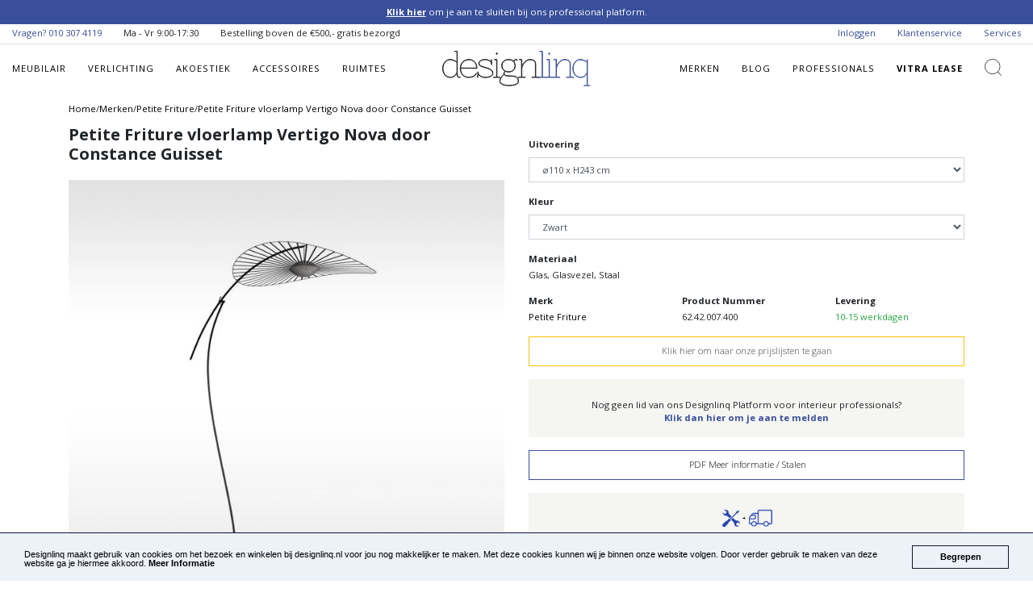

--- FILE ---
content_type: text/html; charset=UTF-8
request_url: https://designlinq.nl/nl/petite-friture-vloerlamp-vertigo-nova-door-constance-guisset/
body_size: 8359
content:
   <!doctype html>

<html lang="en">
<head>
        <!-- Google Tag Manager -->
    <script>(function(w,d,s,l,i){w[l]=w[l]||[];w[l].push({'gtm.start':
                new Date().getTime(),event:'gtm.js'});var f=d.getElementsByTagName(s)[0],
            j=d.createElement(s),dl=l!='dataLayer'?'&l='+l:'';j.async=true;j.src=
            'https://www.googletagmanager.com/gtm.js?id='+i+dl;f.parentNode.insertBefore(j,f);
        })(window,document,'script','dataLayer','GTM-WG29RBK');</script>
    <!-- End Google Tag Manager -->

    <meta charset="utf-8">
    <meta name="viewport" content="width=device-width, initial-scale=1, shrink-to-fit=no">

    <title>Petite Friture Vloerlamp Vertigo Nova Door Constance Guisset | Designlinq</title>
    <meta name="description" content="&lt;p&gt;&lt;iframe src=&quot;//www.youtube.com/embed/NDChrrEuH98&quot; width=&quot;380&quot; height=&quot;213&quot; allowfullscreen=&quot;allowfullscreen&quot;&gt;&lt;/iframe&gt;&lt;/p&gt;">

     <meta property="og:type" content="product" /> <meta property="og:title" content="Petite Friture Vloerlamp Vertigo Nova Door Constance Guisset" /> <meta property="og:image" content="https://designlinq.nl/assets/images/products/byBrand/petite-friture/petite-friture-vloerlamp-vertigo-nova-door-constance-guisset.jpg"> <meta property="og:image:type" content="image/png"> <meta property="og:image:width" content="650"> <meta property="og:image:height" content="650"> <meta property="og:description" content="&lt;p&gt;&lt;iframe src=&quot;//www.youtube.com/embed/NDChrrEuH98&quot; width=&quot;380&quot; height=&quot;213&quot; allowfullscreen=&quot;allowfullscreen&quot;&gt;&lt;/iframe&gt;&lt;/p&gt;" /> <meta property="og:url" content="https://designlinq.nl/nl/petite-friture-vloerlamp-vertigo-nova-door-constance-guisset/"/> <meta property="product:price:amount" content="2.695,00" /> <meta property="product:price:currency" content="EUR" /> <meta property="og:availability" content="instock" /> <meta property="og:brand" content="Petite Friture" />      <meta property="og:site_name" content="Designlinq Licht &amp; Interieur" />
    <meta name="p:domain_verify" content="18e68f5725334ef7f2f1b7d86a16acc4"/>

    <link rel="stylesheet" href="https://designlinq.nl/assets/css/libraries/bootstrap/bootstrap.min.css">
    <link href="https://fonts.googleapis.com/css?family=Open+Sans:300,300i,400,400i,600,700" rel="stylesheet">
    <link rel="stylesheet" href="https://designlinq.nl/assets/css/libraries/owl/owl-carousel.min.css">
    <link rel="stylesheet" href="https://cdnjs.cloudflare.com/ajax/libs/font-awesome/5.9.0/css/all.css">
    <link rel="stylesheet" href="https://designlinq.nl/assets/css/custom/app_style.css">

        <link rel="canonical" href=""/>

    </head>

<body itemscope itemtype="http://schema.org/WebPage">

<script type='text/javascript'>
    (function(d,t) {
        _scoopi = {'onload': function() { this.trkDocumentLoad(); }};
        var s=d.getElementsByTagName(t)[0], js=d.createElement(t); js.async=1;
        js.src='//api.salesfeed.com/v3/bootstrap.js?aid=designlinq';
        s.parentNode.insertBefore(js,s);
    })(document,'script');
</script>


<!-- Google Tag Manager (noscript) -->
<noscript><iframe src="https://www.googletagmanager.com/ns.html?id=GTM-WG29RBK"
                  height="0" width="0" style="display:none;visibility:hidden"></iframe></noscript>
<!-- End Google Tag Manager (noscript) -->

<a href="#" class="scrollToTop"></a>

<script type="text/javascript">
    window.cookieconsent_options = {"message": "Designlinq maakt gebruik van cookies om het bezoek en winkelen bij designlinq.nl voor jou nog makkelijker te maken. Met deze cookies kunnen wij je binnen onze website volgen. Door verder gebruik te maken van deze website ga je hiermee akkoord.", "dismiss": "Begrepen", "learnMore": "Meer Informatie", "link": "/nl/service/cookies/",
        "theme": "dark-bottom"};
</script>

<script type="text/javascript" src="//cdnjs.cloudflare.com/ajax/libs/cookieconsent2/1.0.10/cookieconsent.min.js"></script>


<div id="page-loader">
    <div class="spinner-border text-primary" role="status">
        <span class="sr-only">Loading...</span>
    </div>
</div>

<div class="app-announcement"> <span><a href="/nl/professional/">Klik hier </a> om je aan te sluiten bij ons professional platform.</span> </div><section class="mini_header "> <div class="container-fluid"> <ul class="float-left list-inline"> <li class="list-inline-item"> <span class="main_color">Vragen? <a href="tel:010 307 4119">010 307 4119</a></span> </li> <li class="list-inline-item d-none d-lg-inline-block"> <span>Ma - Vr 9:00-17:30</span> </li> <li class="list-inline-item d-none d-lg-inline-block"> <span>Bestelling boven de &euro;500,- gratis bezorgd</span> </li> </ul> <ul class="float-right list-inline">  <li class="list-inline-item d-none d-md-inline-block"><a href="/nl/account/">Inloggen</a></li>  <li class="list-inline-item d-none d-md-inline-block d-xl-none"><a href="/nl/service/professionals/">Professionals</a></li> <li class="list-inline-item"><a href="/nl/service/customer-service/">Klantenservice</a></li> <li class="list-inline-item d-none d-lg-inline-block"><a href="/nl/service/">Services</a></li> </ul> </div> <div class="clearfix"></div> </section>
<header id="main_header">
    <div class="container-fluid main_header">
        <nav class="main_navigation">
            <div class="row align-items-center">
                <div class="col-4 col-md-2 col-lg-5">
                    <div class=""> <div id="mobile-nav-icon"> <i class="fas fa-bars"></i> <span>MENU</span> </div>  <nav class="mobile-menu" id="mobile-nav"> <ul class="list-unstyled mobile-menu-section margin-bottom-0">   <li class="d-block"> <a href="/nl/meubilair/" class="d-block">Meubilair</a> </li>    <li class="d-block"> <a href="/nl/verlichting/" class="d-block">Verlichting</a> </li>    <li class="d-block"> <a href="/nl/akoestiek/" class="d-block">Akoestiek</a> </li>    <li class="d-block"> <a href="/nl/accessoires/" class="d-block">Accessoires</a> </li>   <li class="d-block"> <a href="/nl/brands/" class="d-block">Merken</a> <a href="/nl/blog/" class="d-block">Blog</a> <a href="/nl/service/professionals/" class="d-block">Professionals</a> <a href="/nl/service/lease/" class="d-block">Vitra Lease</a> </li> </ul> <ul class="list-unstyled mobile-menu-section"> <li class="d-block"><a href="/nl/service/customer-service/" class="d-block">Klantenservice</a></li> <li class="d-block"><a href="/nl/service/" class="d-block">Services</a></li>  </ul> </nav> </div>
                    <nav class="main_navigation_header" id="main_navigation_header"> <ul class="list-inline mb-0 d-none d-lg-block">   <li class="list-inline-item navigation-link"> <a href="/nl/meubilair/">Meubilair</a>  <ul class="list-unstyled d-none d-xl-block">  <li><a href="/nl/meubilair/banken/">Banken</a></li>  <li><a href="/nl/meubilair/barkrukken/">Barkrukken</a></li>  <li><a href="/nl/meubilair/bureaustoelen/">Bureaustoelen</a></li>  <li><a href="/nl/meubilair/fauteuils-loungestoelen/">Fauteuils &amp; Loungestoelen</a></li>  <li><a href="/nl/meubilair/kasten/">Kasten</a></li>  <li><a href="/nl/meubilair/krukjes/">Krukjes</a></li>  <li><a href="/nl/meubilair/stoelen/">Stoelen</a></li>  <li><a href="/nl/meubilair/tafels/">Tafels</a></li>  <li><a href="/nl/meubilair/werkplekken/">Werkplekken</a></li>  <li><a href="/nl/meubilair/voetenbankjes/">Voetenbankjes</a></li>  </ul>  </li>    <li class="list-inline-item navigation-link"> <a href="/nl/verlichting/">Verlichting</a>  <ul class="list-unstyled d-none d-xl-block">  <li><a href="/nl/verlichting/akoestische-verlichting/">Akoestische verlichting</a></li>  <li><a href="/nl/verlichting/bureaulampen/">Bureaulampen</a></li>  <li><a href="/nl/verlichting/hanglampen/">Hanglampen</a></li>  <li><a href="/nl/verlichting/leeslampen/">Leeslampen</a></li>  <li><a href="/nl/verlichting/kroonluchters/">Kroonluchters</a></li>  <li><a href="/nl/verlichting/lichtbronnen-onderdelen/">Lichtbronnen &amp; onderdelen</a></li>  <li><a href="/nl/verlichting/buitenverlichting/">Buitenverlichting</a></li>  <li><a href="/nl/verlichting/plafondlampen/">Plafondlampen</a></li>  <li><a href="/nl/verlichting/spotjes/">Spotjes</a></li>  <li><a href="/nl/verlichting/tafellampen/">Tafellampen</a></li>  <li><a href="/nl/verlichting/vloerlampen/">Vloerlampen</a></li>  <li><a href="/nl/verlichting/wandlampen/">Wandlampen</a></li>  <li><a href="/nl/verlichting/werkplekverlichting/">Werkplekverlichting</a></li>  </ul>  </li>    <li class="list-inline-item navigation-link"> <a href="/nl/akoestiek/">Akoestiek</a>  <ul class="list-unstyled d-none d-xl-block">  <li><a href="/nl/akoestiek/akoestische-meubels/">Akoestische meubels</a></li>  <li><a href="/nl/akoestiek/akoestische-lampen/">Akoestische Lampen</a></li>  <li><a href="/nl/akoestiek/plafondpanelen/">Plafondpanelen</a></li>  <li><a href="/nl/akoestiek/scheidingswanden/">Scheidingswanden</a></li>  <li><a href="/nl/akoestiek/wandpanelen-systemen/">Wandpanelen &amp; Systemen</a></li>  </ul>  </li>    <li class="list-inline-item navigation-link"> <a href="/nl/accessoires/">Accessoires</a>  <ul class="list-unstyled d-none d-xl-block">  <li><a href="/nl/accessoires/gietvloeren/">Gietvloeren</a></li>  <li><a href="/nl/accessoires/haarden/">Haarden</a></li>  <li><a href="/nl/accessoires/kapstokken/">Kapstokken</a></li>  <li><a href="/nl/accessoires/klokken/">Klokken</a></li>  <li><a href="/nl/accessoires/plantenbakken/">Plantenbakken</a></li>  <li><a href="/nl/accessoires/ruimteverdelers/">Ruimteverdelers</a></li>  <li><a href="/nl/accessoires/spiegels/">Spiegels</a></li>  <li><a href="/nl/accessoires/vazen/">Vazen</a></li>  <li><a href="/nl/accessoires/vloerkleden/">Vloerkleden</a></li>  </ul>  </li>   <li class="list-inline-item navigation-link d-none d-xl-inline-block"><a href="/nl/ddh/ruimtes/">Ruimtes</a></li> </ul> </nav>                </div>
                <div class="col-4 col-md-8 col-lg-2">
                    <a href="/nl/" itemprop="url">
                        <div class="text-center">
                            <img itemprop="logo" alt="Designlinq.nl logo" src="https://designlinq.nl/assets/images/layout/logos/dlq_name.svg" class="img-fluid main_logo"/>
                        </div>
                    </a>
                </div>
                <div class="col-4 col-md-2 col-lg-5">
                    <nav class="main_navigation_header float-right secondary_nav" id="main_navigation_header"> <ul class="list-inline mb-0"> <li class="list-inline-item navigation-link d-none d-lg-inline-block"><a href="/nl/brands/">Merken</a></li> <li class="list-inline-item navigation-link d-none d-lg-inline-block"><a href="/nl/blog/">Blog</a></li> <li class="list-inline-item navigation-link d-none d-xl-inline-block"> <a href="/nl/service/professionals/">Professionals</a>  </li> <li class="list-inline-item navigation-link d-none d-lg-inline-block font-weight-bold"><a href="/nl/service/lease/">Vitra Lease</a></li> <li class="list-inline-item search_icon"> <a href="#search" data-toggle="search-form"><i class="" aria-hidden="true"></i></a> </li> <li class="list-inline-item user_icon d-inline-block d-lg-none"> <a href="/nl/account/"><i class="" aria-hidden="true"></i></a> </li> </ul> </nav>                </div>
            </div>
        </nav>
    </div>
    <div class="clearfix"></div>
</header>

<div class="search-form-wrapper mb-3">
    <div class="container">
        <form class="search-form" id="" action="/nl/search/" method="get">
            <input type="hidden" name="_token" value="aJwjX5ltICKqFJjqZksNZLeKAEgrWA0pAo6V0Lbk">
            <div class="input-group">
                <input type="text" class="search form-control" placeholder="Zoeken..." aria-label="Zoeken..." aria-describedby="button-addon2" name="q">
                <div class="input-group-append">
                    <button class="btn btn-outline-secondary" type="submit" id="button-addon2"><i class="fas fa-search" aria-hidden="true"></i></button>
                </div>
            </div>
        </form>
    </div>
</div>

<div class="container"> <div class="d-none d-lg-block"> <div><ol itemscope itemtype="http://schema.org/BreadcrumbList" class="breadcrumb"><li itemprop="itemListElement" itemscope itemtype="http://schema.org/ListItem"><a itemprop="item" href="https://designlinq.nl/nl"><span itemprop="name">Home</span></a><meta itemprop="position" content="1" /></li> /</li><li itemprop="itemListElement" itemscope itemtype="http://schema.org/ListItem"><a itemprop="item" href="/nl/brands/"><span itemprop="name">Merken</span></a><meta itemprop="position" content="2" /></li> /</li><li itemprop="itemListElement" itemscope itemtype="http://schema.org/ListItem"><a itemprop="item" href="/nl/brands/petite-friture/"><span itemprop="name">Petite Friture</span></a><meta itemprop="position" content="3" /></li> /</li><li itemprop="itemListElement" itemscope itemtype="http://schema.org/ListItem"><a itemprop="item" href="/nl/petite-friture-vloerlamp-vertigo-nova-door-constance-guisset/"><span itemprop="name">Petite Friture vloerlamp Vertigo Nova door Constance Guisset</span></a><meta itemprop="position" content="4" /></li></ol></div><div class="clearfix"></div> </div> </div>                          
 <div itemscope itemtype="http://schema.org/Product" class="product_page"> <div class="container"> <a href="https://designlinq.nl" class="d-block d-lg-none "><i class="fas fa-arrow-left"></i> Terug</a> <div class="d-block d-lg-none mb-3"></div> <div class="row"> <div class="col-12 col-lg-6"> <h1 itemprop="name">Petite Friture vloerlamp Vertigo Nova door Constance Guisset</h1> <div class="flexslider"> <ul class="slides"> <li data-thumb="/assets/images/products/thumbsByBrand/petite-friture/petite-friture-vloerlamp-vertigo-nova-door-constance-guisset_thumb.jpg"> <img itemprop="image" src="/assets/images/products/byBrand/petite-friture/petite-friture-vloerlamp-vertigo-nova-door-constance-guisset.jpg" alt="Petite Friture vloerlamp Vertigo Nova door Constance Guisset" title="Petite Friture vloerlamp Vertigo Nova door Constance Guisset" class="img-fluid"/> </li>   <li data-thumb="/assets/images/products/thumbsByBrand/petite-friture/petite-friture-vloerlamp-vertigo-nova-door-constance-guisset_0_thumb.jpg"> <img src="/assets/images/products/byBrand/petite-friture/petite-friture-vloerlamp-vertigo-nova-door-constance-guisset_0.jpg" alt="Petite Friture vloerlamp Vertigo Nova door Constance Guisset" title="Petite Friture vloerlamp Vertigo Nova door Constance Guisset" class="img-fluid"/> </li>  <li data-thumb="/assets/images/products/thumbsByBrand/petite-friture/petite-friture-vloerlamp-vertigo-nova-door-constance-guisset_1_thumb.jpg"> <img src="/assets/images/products/byBrand/petite-friture/petite-friture-vloerlamp-vertigo-nova-door-constance-guisset_1.jpg" alt="Petite Friture vloerlamp Vertigo Nova door Constance Guisset" title="Petite Friture vloerlamp Vertigo Nova door Constance Guisset" class="img-fluid"/> </li>  <li data-thumb="/assets/images/products/thumbsByBrand/petite-friture/petite-friture-vloerlamp-vertigo-nova-door-constance-guisset_2_thumb.jpg"> <img src="/assets/images/products/byBrand/petite-friture/petite-friture-vloerlamp-vertigo-nova-door-constance-guisset_2.jpg" alt="Petite Friture vloerlamp Vertigo Nova door Constance Guisset" title="Petite Friture vloerlamp Vertigo Nova door Constance Guisset" class="img-fluid"/> </li>  <li data-thumb="/assets/images/products/thumbsByBrand/petite-friture/petite-friture-vloerlamp-vertigo-nova-door-constance-guisset_3_thumb.jpg"> <img src="/assets/images/products/byBrand/petite-friture/petite-friture-vloerlamp-vertigo-nova-door-constance-guisset_3.jpg" alt="Petite Friture vloerlamp Vertigo Nova door Constance Guisset" title="Petite Friture vloerlamp Vertigo Nova door Constance Guisset" class="img-fluid"/> </li>   </ul> </div>  <div class="hidden">  <input type="hidden" data-color-image="117" data-thumb="/assets/images/products/byColor/petite-friture/10575_117_thumb.jpg" data-src="/assets/images/products/byColor/petite-friture/10575_117.jpg">  <input type="hidden" data-color-image="19" data-thumb="/assets/images/products/byColor/petite-friture/10575_19_thumb.jpg" data-src="/assets/images/products/byColor/petite-friture/10575_19.jpg">  </div>   </div> <div class="col-12 col-lg-6"> <form method="post" action="/nl/cart/add/"> <input type="hidden" name="_token" id="_token" value="aJwjX5ltICKqFJjqZksNZLeKAEgrWA0pAo6V0Lbk"/> <input type="hidden" id="product_id" name="product_id" value="10575"/> <div class="row"> <div class="col-12"> <div class="d-none">  <div class="row"> <div class="col-12" itemprop="offers" itemscope itemtype="http://schema.org/Offer"> <span id="version_from_price" class="product_from">  </span> <p class="font-weight-bold mb-0  h1 " id="product_price"> <span itemprop="priceCurrency" content="EUR">&euro;</span> <span itemprop="price" id="product_price_value"> 2.695,00 </span> </p>  <p class="h3 font-weight-normal " id="heading_noVatPrice">Exclusief btw &euro; <span id="noVatPrice">2.227,27</span></p>   </div> </div>  </div> <div class="mb-3"></div> <div class="product-v"> <label for="product_version_select" class="font-weight-bold">Uitvoering</label> <select name="version" id="product_version_select" class="form-control mb-3">  <option value="62.42.007.:2695">&oslash;110 x H243 cm</option>  </select> </div>   <div class="product-c"> <label for="color" class="font-weight-bold">Kleur</label> <select name="color" id="color" class="form-control mb-3">  <option value="117">Zwart</option>  <option value="19">Wit</option>  </select> </div>  <div class="row"> <div class="col-12 mb-3"> <div class="product-material "> <span class="d-block font-weight-bold mb-0 mb-lg-1">Materiaal</span> Glas, Glasvezel, Staal </div> </div> <div class="col-12 col-lg-4 mb-3 mb-lg-0"> <div class="product-number"> <span class="d-block font-weight-bold mb-0 mb-lg-1">Merk</span> <a href="/nl/brands/petite-friture/">Petite Friture</a> </div> </div> <div class="col-12 col-lg-4 mb-3 mb-lg-0"> <div class="product-number"> <span class="d-block font-weight-bold mb-0 mb-lg-1">Product Nummer</span> <span itemprop="productID" id="product_number">62.42.007.400</span> </div> </div>  <div class="col-12 col-lg-4 mb-3 mb-lg-0"> <div class="product-delivery"> <span class="font-weight-bold d-block mb-0 mb-lg-1">Levering</span> <span class="d-block text-success">10-15 werkdagen</span> </div> </div>  </div> </div> </div>                                          <input type="hidden" name="product_amount" id="product_amount" value="1"/> <div class="row">  <div class="col-12 mt-3"> <a href="https://www.dropbox.com/scl/fi/uwn0es3qzl5qi6vllii4w/Q-Catalogus-2025-Alle-merken-op-n-plek.pdf?rlkey=bq4zxc0z8z8cp7e3w0fbhamml&st=zy8e3o0t&dl=0" class="btn btn-outline-warning font-weight-normal w-100 text-dark" target="_blank">Klik hier om naar onze prijslijsten te gaan</a> </div> <div class="col-12 mt-3"> <div class="content-block"> <div class="text-center"> <p class="mt-2"> Nog geen lid van ons Designlinq Platform voor interieur professionals? <br/> <a href="/nl/account/create#professional/ " target="_blank">Klik dan hier om je aan te melden</a> </p> </div> </div> </div> <div class="col-12 mt-3">  <a href="/files/uploaded/pdf/49947_petite friture vertigo nova bij designlinq.pdf" class="btn btn-outline-dark font-weight-normal w-100" target="_blank"><i class="fa fa-file-pdf-o"></i> PDF Meer informatie / Stalen</a>  </div>      <div class="col-12"> <div class="content-block mt-3"> <div class="text-center"> <img class="img-responsive center-block" src="/assets/images/layout/icons/Designlinq_Icon_Montage_175x75_2.png" width="70px" alt="Bezorgen"/> <p class="mt-2"> Montage &amp; Bezorging/Transport <br/> Wij berekenen een bedrag van € 30,- (excl. BTW) aan transportkosten bij orders onder de €500. Daarnaast hebben wij onze eigen montageservice die in overleg komt inhuizen. <a href="/nl/service/installation/">Lees Meer.</a> </p> </div> </div> <div class="content-block mt-3"> <div class="text-center"> <img class="img-responsive center-block" src="/assets/images/layout/icons/Designlinq_Icon_Klantenservice_75x75.png" alt="Klanternservice" width="30"/> <p class="mt-2"> Klantenservice <br/> Advies nodig of een andere vraag? Neem contact op met onze klantenservice: <br/> 010 307 4119 of <a class="text-lowercase text-underline color-black" href="/cdn-cgi/l/email-protection#aac3c4ccc5eacecfd9c3cdc4c6c3c4db84c4c6"><span class="__cf_email__" data-cfemail="2e474048416e4a4b5d4749404247405f004042">[email&#160;protected]</span></a> </p> </div> </div> </div> </div>     <div class="modal fade" id="quoteModal" tabindex="-1" role="dialog" aria-labelledby="" aria-hidden="true"> <div class="modal-dialog modal-winkelwagen"> <div class="modal-content remove-border-radius remove-box-shadow"> <div class="modal-header"> <button type="button" class="close" data-dismiss="modal" aria-label="Close"> <span aria-hidden="true">&times;</span> </button> <h4 class="modal-title" id="myModalLabel">Toevoegen aan Offerte Live!</h4> </div> <div class="modal-body"> <div class="media"> <div class="media-left media-middle"> Om zelf je eigen offerte te kunnen maken moet je ingelogd zijn met een zakelijk account. <br/> Hiervoor heb je, naast firmanaam en Emailadres, een geldig inschrijfnummer van de Kamer van Koophandel én een BTW nummer nodig. </div> <div class="media-body"> <h5 class="nopadding font-light"> </h5> </div> </div> </div> <div class="modal-footer"> <a class="btn btn-dlq-indigo" href="/nl/account/">Inloggen</a> <a class="btn btn-dlq-indigo" href="/nl/account/">Account aanmaken</a> </div> </div> </div> </div>  </form> </div> <div class="col-12 col-lg-6"> <ul class="nav nav-pills mb-0 mt-3 account_tabs" id="pills-tab" role="tablist">  <li class="nav-item"> <a class="nav-link active" id="particulier-tab" data-toggle="pill" href="#particulier" role="tab" aria-controls="particulier" aria-selected="true">Beschrijving</a> </li>    <li class="nav-item"> <a class="nav-link " id="product-tab-35262" data-toggle="pill" href="#tab-35262" role="tab" aria-controls="product-tab-35262" aria-selected="true">Specificaties</a> </li>   </ul> <div class="tab-content" id="pills-tabContent">  <div class="tab-pane fade show active" id="particulier" role="tabpanel" aria-labelledby="particulier-tab"> <div class="content-block"> <section id="product_description"> <article> <p><iframe src="//www.youtube.com/embed/NDChrrEuH98" width="380" height="213" allowfullscreen="allowfullscreen"></iframe></p> </article> </section> </div> </div>    <div class="tab-pane fade " id="tab-35262" role="tabpanel" aria-labelledby="product-tab-35262"> <div class="content-block"> <div class="\"><span style="color: #394f9b;">Inclusief lichtbron:<span style="color: #000000;">&nbsp;Ja</span></span><span style="color: #394f9b;"><br />Lichtbron:&nbsp;<span style="color: #000000;">LED</span><br />Wattage:&nbsp;<span style="color: #000000;">10 Watt</span></span><br /><span style="color: #394f9b;">Fitting:&nbsp;<span style="color: #000000;">Ge&iuml;ntegreerd LED&nbsp;<br /><br /><span style="color: #394f9b;">Dimbaar:</span>&nbsp;Ja<br /><span style="color: #394f9b;">Dimmethode:</span>&nbsp;Snoerdimmer<br /><br /><span style="color: #394f9b;">Lichtkleur:</span>&nbsp;Extra Warmwit (2700K)&nbsp;<br /><span style="color: #394f9b;">CRI:</span>&nbsp;90<br /><span style="color: #394f9b;">Lumen:</span>&nbsp;1350<br /></span></span><span style="color: #394f9b;">Lichtrichting:<span style="color: #000000;">&nbsp;Direct licht</span></span><br /><span style="color: #394f9b;"><span style="color: #000000;"><span style="color: #394f9b;">IP Waarde:&nbsp;</span>IP20&nbsp;(Beschermd tegen contact van vingers met spanningvoerende delen en vaste voorwerpen (max &Oslash;12mm), niet beschermd tegen water)</span></span><br /><span style="color: #394f9b;">Aansluitspanning:&nbsp;</span><span style="color: #000000;">220-240V</span><br /><br /><span style="color: #394f9b;">Afmetingen:<span style="color: #000000;">&nbsp;&oslash;110 cm, 243 cm hoog<br /></span></span></div>
<div class="\"><br /><span style="color: #394f9b;">Opbouw / Inbouw:&nbsp;<span style="color: #000000;">n.v.t.</span></span><br /><span style="color: #394f9b;">Energielabel:&nbsp;</span><span style="color: #000000;">A+</span><br /><span style="color: #394f9b;">Garantie:&nbsp;<span style="color: #000000;">1 jaar</span></span><span style="color: #000000;">&nbsp;<br /></span><span style="color: #394f9b;"><br /></span><em><span style="color: #000000;">Vragen? Neem contact op met onze klantenservice</span></em></div>
<div class="\"><em><span style="color: #000000;">010 307 4119 of per mail <a href="/cdn-cgi/l/email-protection" class="__cf_email__" data-cfemail="630a0d050c230706100a040d0f0a0d124d0d0f">[email&#160;protected]</a></span></em></div> </div> </div>   </div> </div>  <div class="col-12 col-lg-6"> <a href="/nl/designers/constance-guisset/"> <div class="image_block cat-image-block mt-3"> <div class="block_image"> <div class="block_content"> <span class="font-weight-light h2">Designer</span> <p class="font-weight-bold"> Constance Guisset </p> </div>  <img class="lozad img-fluid" src="https://designlinq.nl/assets/images/layout/placehold_dlq.png" data-src="https://designlinq.nl/assets/images/designers/designer_images/constance-guisset/constance-guisset.jpg" title="Constance Guisset" alt="Constance Guisset" border="0"> <noscript> <img class="img-fluid" title="Constance Guisset" alt="Constance Guisset" border="0" src="https://designlinq.nl/assets/images/designers/designer_images/constance-guisset/constance-guisset.jpg"> </noscript>  </div> </div> </a> </div>  <div class="col-12"> <p class="h2 font-weight-bold d-block"> Ontdek meer artikelen binnen deze serie </p> <div class="serieSlider"> <ul class="slides">   <li> <a href="/nl/petite-friture-hanglamp-vertigo-nova-door-constance-guisset/">  <img class="img-fluid" src="/assets/images/products/byBrand/petite-friture/petite-friture-hanglamp-vertigo-nova-door-constance-guisset.jpg" alt="Petite Friture hanglamp Vertigo Nova door Constance Guisset" title="Petite Friture hanglamp Vertigo Nova door Constance Guisset"/>  </a> </li>    <li> <a href="/nl/petite-friture-wandlamp-vertigo-nova-door-constance-guisset/">  <img class="img-fluid" src="/assets/images/products/byBrand/petite-friture/petite-friture-wandlamp-vertigo-nova-door-constance-guisset.jpg" alt="Petite Friture wandlamp Vertigo Nova door Constance Guisset" title="Petite Friture wandlamp Vertigo Nova door Constance Guisset"/>  </a> </li>    <li> <a href="/nl/petite-friture-vloerlamp-vertigo-nova-door-constance-guisset/">  <img class="img-fluid" src="/assets/images/products/byBrand/petite-friture/petite-friture-vloerlamp-vertigo-nova-door-constance-guisset.jpg" alt="Petite Friture vloerlamp Vertigo Nova door Constance Guisset" title="Petite Friture vloerlamp Vertigo Nova door Constance Guisset"/>  </a> </li>   </ul> </div> <div class="clearfix"></div>  </div> </div> </div> </div> 
<div class="footer-brands">
    <div class="owl-carousel">
        <div class="item">
            <a href="/nl/brands/vitra/">
                <img class="" src="/assets/images/layout/logos/footer/Designlinq_Logo_Vitra.png" width="" alt="Vitra"/>
            </a>
        </div>
        <div class="item">
            <a href="/nl/brands/buzzispace/">
                <img src="/assets/images/layout/logos/footer/Designlinq_Logo_BuzziSpace.png" width="" alt="BuzziSpace"/>
            </a>
        </div>
        <div class="item">
            <a href="/nl/brands/normann-copenhagen/">
                <img class="img-responsive" src="/assets/images/layout/logos/footer/DesignlinQ-Footer-Logo-Normann-Copenhagen.png" width="" alt="Normann Copenhagen"/>
            </a>
        </div>
        <div class="item">
            <a href="/nl/brands/thonet/">
                <img class="img-responsive" src="/assets/images/brands/logos/thonet/thonet.png" width="" alt="Thonet" title="Berkijk Thonet bij Designlinq"/>
            </a>
        </div>
        <div class="item">
            <a href="/nl/brands/wever-ducre/">
                <img class="img-responsive" src="/assets/images/layout/logos/footer/Designlinq_Logo_WeverDucre.png" alt="WeverDucre"/>
            </a>
        </div>
        <div class="item">
            <a href="/nl/brands/artifort/">
                <img class="img-responsive" src="/assets/images/layout/logos/footer/DesignlinQ-Footer-Logo-Artifort.png" alt="Artifort"/>
            </a>
        </div>
        <div class="item">
            <a href="/nl/brands/moooi/">
                <img class="img-responsive" src="/assets/images/layout/logos/footer/Designlinq_Logo_Moooi.png" alt="Moooi"/>
            </a>
        </div>
        <div class="item">
            <a href="/nl/brands/foscarini/">
                <img class="img-responsive" src="/assets/images/layout/logos/footer/DesignlinQ-Footer-Logo-Foscarini.png" alt="Foscarini"/>
            </a>
        </div>
        <div class="item">
            <a href="/nl/brands/louis-poulsen/">
                <img class="img-responsive" src="/assets/images/layout/logos/footer/Designlinq_Logo_LouisPoulsen.png" alt="Louis Poulsen"/>
            </a>
        </div>
        <div class="item">
            <a href="/nl/brands/flos/">
                <img class="img-responsive" src="/assets/images/layout/logos/footer/Flos_logo_Designlinq.png" alt="Flos"/>
            </a>
        </div>
        <div class="item">
            <a href="/nl/brands/pedrali/">
                <img class="img-responsive" src="/assets/images/layout/logos/footer/Designlinq_Logo_Pedrali.png" alt="Pedrali"/>
            </a>
        </div>
        <div class="item">
            <a href="/nl/brands/montana/">
                <img class="img-responsive" src="/assets/images/layout/logos/footer/DesignlinQ-Footer-Logo-Montana.png" alt="Montana"/>
            </a>
        </div>
    </div>
</div>

<div class="social_area"> <div class="row no-gutters"> <div class="col-12 col-lg-6 newsletter"> <div class="container"> <div class="text-center p-6 h-100"> <p> Blijf op de hoogte van het laatste Design nieuws en meld je aan voor de Designlinq Nieuwsbrief </p> <a href="/nl/service/newsletter/" class="btn btn-lg btn-dark"> Aanmelden Nieuwsbrief </a> </div> </div> </div> <div class="col-12 col-lg-6 social_media"> <div class="container"> <div class="text-center p-6 h-100"> <p> Meer Designlinq? Volg ons op Social Media. Wij inspireren, reageren, delen en beantwoorden vragen. </p> <ul class="list-inline"> <li class="list-inline-item icon"> <a href="https://pinterest.com/designlinq" rel="nofollow" target="_blank"> <i class="fab fa-pinterest"></i> </a> </li> <li class="list-inline-item icon"> <a href="https://www.instagram.com/designlinq/" rel="nofollow" target="_blank"> <i class="fab fa-instagram"></i> </a> </li> <li class="list-inline-item icon"> <a href="https://facebook.com/designlinq" rel="nofollow" target="_blank"> <i class="fab fa-facebook"></i> </a> </li> <li class="list-inline-item icon"> <a href="https://nl.linkedin.com/company/designlinq?trk=public_profile_topcard_current_company" rel="nofollow" target="_blank"> <i class="fab fa-linkedin-in"></i> </a> </li> </ul> </div> </div> </div> </div> </div>
<footer> <div class="container"> <div class="row"> <div class="col-6 col-lg-3"> <ul class="list-unstyled"> <li><h6>SERVICE</h6></li> <li><a href="/nl/service/customer-service/">Klantenservice</a></li> <li><a href="/nl/news/">Design Nieuws</a></li> <li><a href="/nl/sale/">Sale</a></li> <li><a href="/nl/designers/">Designers</a></li> <li><a href="/nl/service/business-information/">Zakelijk bestellen</a></li> <li><a rel="nofollow" href="/nl/account/">Mijn account</a></li>   <li><a rel="nofollow" href="/nl/service/customer-information/">Particulier bestellen</a></li> </ul> </div> <div class="col-6 col-lg-3"> <ul class="list-unstyled"> <li><h6>OVER Designlinq</h6></li> <li><a href="/nl/designlinq/about/">Over Designlinq</a></li> <li><a href="/nl/service/payment-methods/">Betaalmogelijkheden</a></li> <li><a href="/nl/service/delivery/">Bezorgen</a></li> <li><a href="/nl/service/faqs/">Veel gestelde vragen</a></li> <li><a href="/nl/service/about-paying-after/">Over achteraf betalen</a></li> </ul> </div> <div class="col-6 col-lg-2"> <ul class="list-unstyled"> <li><h6>MERKEN</h6></li>   <li><a href="/nl/brands/vibia/">Vibia</a></li>    <li><a href="/nl/brands/pedrali/">Pedrali</a></li>      <li><a href="/nl/brands/montana/">Montana</a></li>    <li><a href="/nl/brands/vitra/">Vitra</a></li>    <li><a href="/nl/brands/biegert-funk/">Biegert &amp; Funk</a></li>   </ul> </div> <div class="col-6 col-lg-2"> <ul class="list-unstyled"> <li>&nbsp;</li>   <li><a href="/nl/brands/moooi/">Moooi</a></li>    <li><a href="/nl/brands/lumina/">Lumina</a></li>    <li><a href="/nl/brands/louis-poulsen/">Louis Poulsen</a></li>    <li><a href="/nl/brands/system-180/">System 180</a></li>    <li><a href="/nl/brands/functionals/">Functionals</a></li>   <li><a href="/nl/brands/">Merken A - Z</a></li> </ul> </div> <div class="col-6 col-lg-2"> <ul class="list-unstyled" itemscope itemtype="http://schema.org/PostalAddress"> <li><h6 class="font-bold">Contact</h6></li> <li>Designlinq B.V.</li> <li itemprop="streetAddress">Goudsesingel 156-unit 7</li> <li><span itemprop="postalCode">3011 KD</span> <span itemprop="addressLocality">Rotterdam</span></li> <li itemprop="telephone"><a href="tel: 010 307 4119">010 307 4119</a></li> <li itemprop="email"><a class="text-lowercase font-normal" href="/cdn-cgi/l/email-protection#8be2e5ede4cbefeef8e2ece5e7e2e5faa5e5e7"><span class="__cf_email__" data-cfemail="7f161119103f1b1a0c1618111316110e511113">[email&#160;protected]</span></a></li> <li class="standardColor">KvK nr: 69165726</li> <li class="standardColor">BTW nr: NL857762564B01</li> </ul> </div> </div> </div> <div class="footer-bottom"> <div class="container"> <ul class="list-inline float-left"> <li class="list-inline-item">Copyright &copy; Designlinq B.V.</li> <li class="list-inline-item"><a href="/nl/sitemap/">Sitemap</a></li> <li class="list-inline-item"><a href="/nl/service/business-terms/">Algemene Voorwaarden Zakelijk</a></li> <li class="list-inline-item"><a href="/nl/service/privacy/">Privacy Policy</a></li> </ul> <div class="clearfix"></div> </div> </div> </footer>
<script data-cfasync="false" src="/cdn-cgi/scripts/5c5dd728/cloudflare-static/email-decode.min.js"></script><script src="https://code.jquery.com/jquery-3.3.1.min.js" integrity="sha256-FgpCb/KJQlLNfOu91ta32o/NMZxltwRo8QtmkMRdAu8=" crossorigin="anonymous"></script> <script src="https://cdnjs.cloudflare.com/ajax/libs/popper.js/1.14.6/umd/popper.min.js" integrity="sha384-wHAiFfRlMFy6i5SRaxvfOCifBUQy1xHdJ/yoi7FRNXMRBu5WHdZYu1hA6ZOblgut" crossorigin="anonymous"></script> <script src="https://designlinq.nl/assets/js/libraries/bootstrap/bootstrap.min.js"></script> <script src="https://designlinq.nl/assets/js/libraries/owl/owl-carousel.min.js"></script> <script type="text/javascript" src="https://cdn.jsdelivr.net/npm/lozad/dist/lozad.min.js"></script> <script src="https://designlinq.nl/assets/js/custom/main/app_main.js"></script>   <script src="/assets/js/custom/jquery.flexslider-min.js"></script>  <script src="/assets/js/libraries/readmore.min.js"></script>  <script src="/assets/js/custom/productPage.js"></script>    <script type="text/javascript" src="https://a.opmnstr.com/app/js/api.min.js" data-account="7580" data-user="3059" async></script> <script type="text/javascript" id="hs-script-loader" async defer src="//js.hs-scripts.com/8169317.js"></script>
<script defer src="https://static.cloudflareinsights.com/beacon.min.js/vcd15cbe7772f49c399c6a5babf22c1241717689176015" integrity="sha512-ZpsOmlRQV6y907TI0dKBHq9Md29nnaEIPlkf84rnaERnq6zvWvPUqr2ft8M1aS28oN72PdrCzSjY4U6VaAw1EQ==" data-cf-beacon='{"version":"2024.11.0","token":"d17a6262ebbd4b5b97bf172ca499f699","r":1,"server_timing":{"name":{"cfCacheStatus":true,"cfEdge":true,"cfExtPri":true,"cfL4":true,"cfOrigin":true,"cfSpeedBrain":true},"location_startswith":null}}' crossorigin="anonymous"></script>
</body>
</html>

--- FILE ---
content_type: application/javascript; charset=utf-8
request_url: https://designlinq.nl/assets/js/custom/productPage.js
body_size: 2075
content:
(function ()
{

    var productImageSlider = $('.flexslider');

    productImageSlider.flexslider({
        animation: "slide",
        controlNav: 'thumbnails',
        directionNav: true,
        itemMargin: 5,
        slideshow: false,
        start: function(slider){
            $('body').removeClass('loading');
        }
    });

    // productImageSlider.flexslider({
    //     animation: "slide",
    //     controlNav: "thumbnails",
    //     directionNav: true,
    //     slideshow: false,
    //     itemMargin: 5
    // });

    $('.serieSlider').flexslider({
        controlNav: 'true',
        animation: "slide",
        animationLoop: false,
        itemWidth: 200,
        itemMargin: 20,
        directionNav: true,
        slideshow: true
    });

    new Readmore('article', {
        speed: 75,
        collapsedHeight: 240,
        heightMargin: 15,
        lessLink: '<a href="#" class="read-more d-block mt-3">Lees Minder</a>',
        moreLink: '<a href="#" class="read-more d-block mt-3">Lees Meer</a>',
        embedCSS: false,
    });

    setTimeout(function(){
        $('#productModal').modal('hide')
    }, 4000);

    var $product_submit = $('#product_submit');
    var $product_quote_submit = $('#quote_product_submit');
    var $product_lease_submit = $('#lease_product_submit');
    var $product_lease_exist = $('#lease_product_exist');
    var $product_select = $('#product_version_select');
    var $color_select = $('#color');
    var $btn_loading = $('#loader_status');

    $product_submit.on('click', handleSubmit);
    $product_quote_submit.on('click', handleSubmitQuote);
    $product_lease_submit.on('click', handleLeaseSubmit);
    $product_lease_exist.on('click', handleLeaseExist);
    $product_select.on('change', handleSelectChange);
    $color_select.on('change', handleColorSelectChange);
    $btn_loading.hide();

    function handleSubmit(e)
    {
        e.preventDefault();

        var productId = document.getElementById('product_id').value,
            token = document.getElementById('_token').value,
            versionSelect = document.getElementById('product_version_select'),
            colorSelect = document.getElementById('color'),
            amount = document.getElementById('product_amount').value;

        $.ajax({
            url: '/ajax/addProductToCart',
            type: 'POST',
            data: {
                _token: token,
                product_id: productId,
                versionNumber: versionSelect.options[versionSelect.selectedIndex].value,
                colorId: (colorSelect !== null) ? colorSelect.options[colorSelect.selectedIndex].value : null,
                amount: amount
            },
            cache: false
        }).done(function (data)
        {
            console.log(data.cartDetails);
            var imageHolder = document.getElementById('product-model-image');
            imageHolder.src = (data.cartDetails.attributes.thumbnail) ? data.cartDetails.attributes.thumbnail : data.cartDetails.attributes.image;

            $('#ajax_product_number').html(data.cartDetails.attributes.product_number);
            $('#ajax_product_price').html((data.cartDetails.price).toFixed(2));
            $('#ajax_product_quantity').html(amount);
            $('#ajax_product_color').html(data.cartDetails.attributes.color.name);

            $('#cart_total_price').html((data.cartTotal).toFixed(2));
            $('#cart_total_quantity').html(data.cartTotalQuantity);
        });
    }

    function handleLeaseExist(e) {
        e.preventDefault();
    }

    function handleLeaseSubmit(e)
    {
        e.preventDefault();

        var productId = document.getElementById('product_id_lease').value,
            token = document.getElementById('_token').value,
            versionSelect = document.getElementById('version_value').value,
            colorSelect = document.getElementById('color_value').value,
            amount = document.getElementById('amount_value').value;

        $.ajax({
            url: '/ajax/addProductToLeaseList',
            type: 'POST',
            data: {
                _token: token,
                product_id: productId,
                versionNumber: versionSelect,
                colorId: (colorSelect !== null) ? colorSelect : null,
                amount: amount
            },
            cache: false
        }).done(function (data)
        {
            $btn_loading.show();
            $('#lease_product_submit').removeClass("btn-warning").text("Product Toegevoegd!").addClass("disabled btn-success");
            document.getElementById("lease_finish_link").innerHTML = "<a href='/nl/service/lease/request/'>Klik hier om je verzoek af te ronden.</a>";
        });
    }

    function handleSubmitQuote(e)
    {
        e.preventDefault();

        var productId = document.getElementById('product_id').value,
            token = document.getElementById('_token').value,
            versionSelect = document.getElementById('product_version_select'),
            colorSelect = document.getElementById('color'),
            amount = document.getElementById('product_amount').value;

        $.ajax({
            url: '/ajax/addProductToCart',
            type: 'POST',
            data: {
                _token: token,
                product_id: productId,
                versionNumber: versionSelect.options[versionSelect.selectedIndex].value,
                colorId: (colorSelect !== null) ? colorSelect.options[colorSelect.selectedIndex].value : null,
                amount: amount
            },
            cache: false
        }).done(function (data)
        {

            var imageHolder = document.getElementById('product-model-quote-image');
            imageHolder.src = (data.cartDetails.attributes.thumbnail) ? data.cartDetails.attributes.thumbnail : data.cartDetails.attributes.image;

            $('#ajax_product_number_qoute').html(data.cartDetails.attributes.product_number);
            $('#ajax_product_price_quote').html((data.cartDetails.price).toFixed(2));
            $('#ajax_product_quantity_quote').html(amount);


            $('#cart_total_price').html((data.cartTotal).toFixed(2));
            $('#cart_total_quantity').html(data.cartTotalQuantity);
        });
    }

    function handleColorSelectChange(e)
    {
        //handleSelectChange(e);
        var versionSelect = document.getElementById('product_version_select');
        var colorSelect = document.getElementById('color');
        var colorId = colorSelect.options[colorSelect.selectedIndex].value;
        var versionNumber = versionSelect.options[versionSelect.selectedIndex].value;
        var productId = document.getElementById('product_id').value;

        $.post("/ajax/calculateProductPriceOnColorSelectChange", {
                colorId: colorId,
                productId: productId,
                versionNumber: versionNumber
            })
            .done(function (data)
            {
                if (data !== false && data.product.price != '') {
                    var priceHolder = document.getElementById('product_price_value');
                    var salePriceHolder = document.getElementById('product_sale_price_value');
                    var productNumberHolder = document.getElementById('product_number');
                    var noVatPriceSpan = document.querySelector('#noVatPrice');
                    var noVatSalePriceSpan = document.querySelector('#noVatSalePrice');
                    var product_price = document.querySelector('#product_price');
                    var productSalePricing = document.querySelector('#productSalePricing');


                    //console.log(data.product);
                    productNumberHolder.innerHTML = data.product.number;
                    priceHolder.innerHTML = data.product.price;


                    if (noVatPriceSpan) {
                        noVatPriceSpan.innerHTML = data.product.noVatPrice;
                    }

                    if(salePriceHolder) {
                        //priceHolder.innerHTML = data.product.price;
                        salePriceHolder.innerHTML = data.product.salePrice;
                    }

                    if(noVatSalePriceSpan) {
                        noVatSalePriceSpan.innerHTML = data.product.noVatSalePrice;
                    }

                    if(!data.product.noVatSalePrice) {
                        var heading_noVatPrice = document.querySelector('#heading_noVatPrice');

                        if(productSalePricing) {
                            productSalePricing.style.display = 'none';
                        }

                        product_price.classList.remove('strikeThrough');
                        heading_noVatPrice.classList.remove('strikeThrough');
                    } else {
                        var heading_noVatPrice = document.querySelector('#heading_noVatPrice');

                        productSalePricing.style.display = 'block';
                        product_price.classList.add('strikeThrough');
                        if(heading_noVatPrice) {
                            heading_noVatPrice.classList.add('strikeThrough');
                        }

                    }
                }
            });


        var data = document.querySelector('[data-color-image="' + colorId + '"]');

        if (data) {
            var slides = document.querySelector('ul.slides');
            var firstChild = slides.querySelector('li:not(.clone)');
            var firstImage = firstChild.getElementsByTagName('img')[0];
            var firstThumb = document.getElementsByClassName('flex-control-nav flex-control-thumbs')[0].childNodes[0];

            firstThumb.getElementsByTagName('img')[0].src = data.dataset.thumb;
            firstChild.dataset.thumb = data.dataset.thumb;
            firstImage.src = data.dataset.src;

            productImageSlider.flexslider(0);
        }
    }

    function handleSelectChange(e)
    {
        e.preventDefault();

        var versionSelect = document.getElementById('product_version_select');
        var colorSelect = document.getElementById('color');

        var colorId = colorSelect.options[colorSelect.selectedIndex].value;
        var versionNumber = versionSelect.options[versionSelect.selectedIndex].value;
        var productId = document.getElementById('product_id').value;

        $.post("/ajax/calculateProductPriceOnSelectChange", {
                colorId: colorId,
                productId: productId,
                versionNumber: versionNumber
            })
            .done(function (data)
            {
                if (data !== false && data.product.price != '') {
                    var priceHolder = document.getElementById('product_price_value');
                    var salePriceHolder = document.getElementById('product_sale_price_value');
                    var productNumberHolder = document.getElementById('product_number');
                    var noVatPriceSpan = document.querySelector('#noVatPrice');
                    var noVatSalePriceSpan = document.querySelector('#noVatSalePrice');
                    var product_price = document.querySelector('#product_price');
                    var productSalePricing = document.querySelector('#productSalePricing');
                    var fromSpan = document.querySelector('#version_from_price');


                    //console.log(data.product);
                    productNumberHolder.innerHTML = data.product.number;
                    priceHolder.innerHTML = data.product.price;

                    if(data.product.is_from == 1) {
                        fromSpan.textContent = 'Vanaf';
                    } else {
                        fromSpan.textContent = '';
                    }

                    if (noVatPriceSpan) {
                        noVatPriceSpan.innerHTML = data.product.noVatPrice;
                    }

                    if(salePriceHolder) {
                        //priceHolder.innerHTML = data.product.price;
                        salePriceHolder.innerHTML = data.product.salePrice;
                    }

                    if(noVatSalePriceSpan) {
                        noVatSalePriceSpan.innerHTML = data.product.noVatSalePrice;
                    }

                    if(!data.product.noVatSalePrice) {
                        var heading_noVatPrice = document.querySelector('#heading_noVatPrice');

                        if(productSalePricing) {
                            productSalePricing.style.display = 'none';
                        }
                        product_price.classList.remove('strikeThrough');
                        heading_noVatPrice.classList.remove('strikeThrough');
                    } else {
                        var heading_noVatPrice = document.querySelector('#heading_noVatPrice');

                        productSalePricing.style.display = 'block';
                        product_price.classList.add('strikeThrough');
                        if(heading_noVatPrice) {
                            heading_noVatPrice.classList.add('strikeThrough');
                        }

                    }
                }
            });
    }

    leaseFormLoad();
})();

function leaseFormLoad() {
    var productVersion = document.getElementById('version_value');
    var productColor = document.getElementById('color_value');
    var productPrice = document.getElementById('amount_value');

    if ( productVersion && productColor && productPrice ) { //if the element exists add the click event
        $('.product-v select').on('change', function(e) {
            document.querySelector("#version_value").value = e.target.value;
        });

        $('.product-c select').on('change', function(e) {
            document.querySelector("#color_value").value = e.target.value;
        });

        $('.product-a select').on('change', function(e) {
            document.querySelector("#amount_value").value = e.target.value;
        });
    }
}